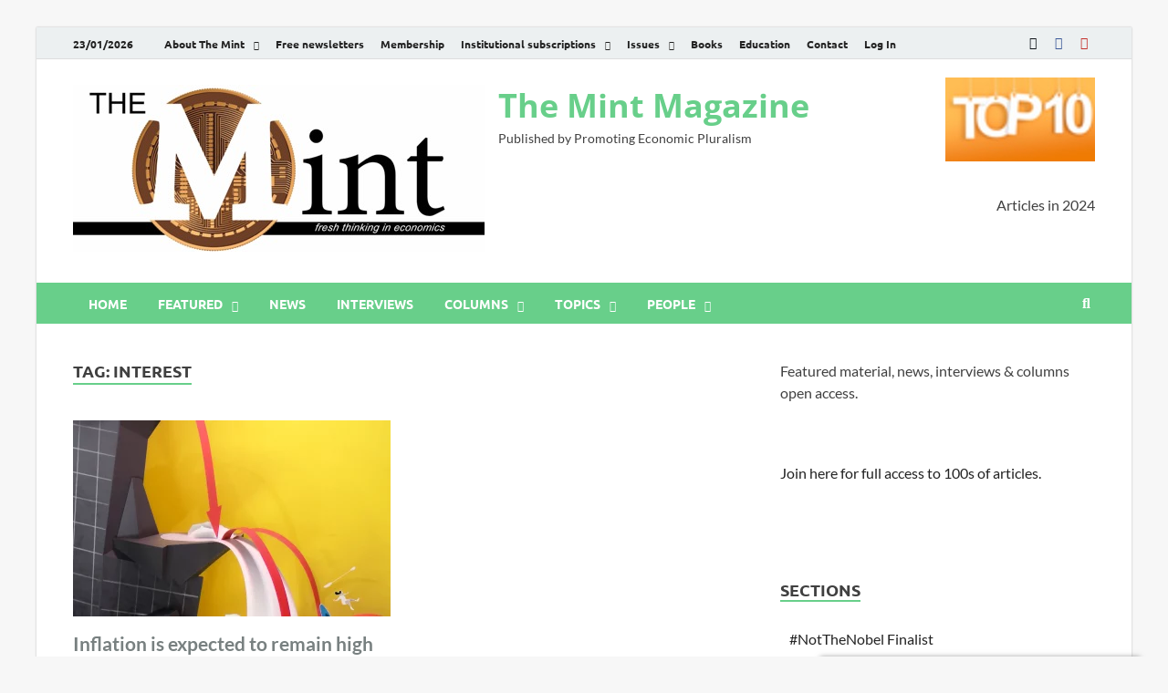

--- FILE ---
content_type: text/html; charset=UTF-8
request_url: https://www.themintmagazine.com/tag/interest/
body_size: 16261
content:
<!DOCTYPE html>
<html lang="en-GB" class="no-js">
<head>
<meta charset="UTF-8">
<meta name="viewport" content="width=device-width, initial-scale=1">
<link rel="profile" href="http://gmpg.org/xfn/11">

<script>(function(html){html.className = html.className.replace(/\bno-js\b/,'js')})(document.documentElement);</script>
<title>interest &#8211; The Mint Magazine</title>
<meta name='robots' content='max-image-preview:large' />
<link rel='dns-prefetch' href='//js.hs-scripts.com' />
<link rel='dns-prefetch' href='//ajax.googleapis.com' />
<link rel='dns-prefetch' href='//www.googletagmanager.com' />
<link rel='dns-prefetch' href='//pagead2.googlesyndication.com' />
<link rel='dns-prefetch' href='//hb.wpmucdn.com' />
<link href='//hb.wpmucdn.com' rel='preconnect' />
<link href='https://fonts.gstatic.com' crossorigin rel='preconnect' />
<link rel="alternate" type="application/rss+xml" title="The Mint Magazine &raquo; Feed" href="https://www.themintmagazine.com/feed/" />
<link rel="alternate" type="application/rss+xml" title="The Mint Magazine &raquo; Comments Feed" href="https://www.themintmagazine.com/comments/feed/" />
<link rel="alternate" type="application/rss+xml" title="The Mint Magazine &raquo; interest Tag Feed" href="https://www.themintmagazine.com/tag/interest/feed/" />
<style id='wp-img-auto-sizes-contain-inline-css' type='text/css'>
img:is([sizes=auto i],[sizes^="auto," i]){contain-intrinsic-size:3000px 1500px}
/*# sourceURL=wp-img-auto-sizes-contain-inline-css */
</style>
<link rel='stylesheet' id='mp-theme-css' href='https://www.themintmagazine.com/wp-content/uploads/hummingbird-assets/d171539aac674bce2424d8c013850b0d.css' type='text/css' media='all' />
<link rel='stylesheet' id='wp-block-library-css' href='https://www.themintmagazine.com/wp-content/uploads/hummingbird-assets/baba97810918692c75907e9e875c9cdd.css' type='text/css' media='all' />
<style id='wp-block-library-theme-inline-css' type='text/css'>
.wp-block-audio :where(figcaption){color:#555;font-size:13px;text-align:center}.is-dark-theme .wp-block-audio :where(figcaption){color:#ffffffa6}.wp-block-audio{margin:0 0 1em}.wp-block-code{border:1px solid #ccc;border-radius:4px;font-family:Menlo,Consolas,monaco,monospace;padding:.8em 1em}.wp-block-embed :where(figcaption){color:#555;font-size:13px;text-align:center}.is-dark-theme .wp-block-embed :where(figcaption){color:#ffffffa6}.wp-block-embed{margin:0 0 1em}.blocks-gallery-caption{color:#555;font-size:13px;text-align:center}.is-dark-theme .blocks-gallery-caption{color:#ffffffa6}:root :where(.wp-block-image figcaption){color:#555;font-size:13px;text-align:center}.is-dark-theme :root :where(.wp-block-image figcaption){color:#ffffffa6}.wp-block-image{margin:0 0 1em}.wp-block-pullquote{border-bottom:4px solid;border-top:4px solid;color:currentColor;margin-bottom:1.75em}.wp-block-pullquote :where(cite),.wp-block-pullquote :where(footer),.wp-block-pullquote__citation{color:currentColor;font-size:.8125em;font-style:normal;text-transform:uppercase}.wp-block-quote{border-left:.25em solid;margin:0 0 1.75em;padding-left:1em}.wp-block-quote cite,.wp-block-quote footer{color:currentColor;font-size:.8125em;font-style:normal;position:relative}.wp-block-quote:where(.has-text-align-right){border-left:none;border-right:.25em solid;padding-left:0;padding-right:1em}.wp-block-quote:where(.has-text-align-center){border:none;padding-left:0}.wp-block-quote.is-large,.wp-block-quote.is-style-large,.wp-block-quote:where(.is-style-plain){border:none}.wp-block-search .wp-block-search__label{font-weight:700}.wp-block-search__button{border:1px solid #ccc;padding:.375em .625em}:where(.wp-block-group.has-background){padding:1.25em 2.375em}.wp-block-separator.has-css-opacity{opacity:.4}.wp-block-separator{border:none;border-bottom:2px solid;margin-left:auto;margin-right:auto}.wp-block-separator.has-alpha-channel-opacity{opacity:1}.wp-block-separator:not(.is-style-wide):not(.is-style-dots){width:100px}.wp-block-separator.has-background:not(.is-style-dots){border-bottom:none;height:1px}.wp-block-separator.has-background:not(.is-style-wide):not(.is-style-dots){height:2px}.wp-block-table{margin:0 0 1em}.wp-block-table td,.wp-block-table th{word-break:normal}.wp-block-table :where(figcaption){color:#555;font-size:13px;text-align:center}.is-dark-theme .wp-block-table :where(figcaption){color:#ffffffa6}.wp-block-video :where(figcaption){color:#555;font-size:13px;text-align:center}.is-dark-theme .wp-block-video :where(figcaption){color:#ffffffa6}.wp-block-video{margin:0 0 1em}:root :where(.wp-block-template-part.has-background){margin-bottom:0;margin-top:0;padding:1.25em 2.375em}
/*# sourceURL=/wp-includes/css/dist/block-library/theme.min.css */
</style>
<style id='classic-theme-styles-inline-css' type='text/css'>
/*! This file is auto-generated */
.wp-block-button__link{color:#fff;background-color:#32373c;border-radius:9999px;box-shadow:none;text-decoration:none;padding:calc(.667em + 2px) calc(1.333em + 2px);font-size:1.125em}.wp-block-file__button{background:#32373c;color:#fff;text-decoration:none}
/*# sourceURL=/wp-includes/css/classic-themes.min.css */
</style>
<style id='wppb-edit-profile-style-inline-css' type='text/css'>


/*# sourceURL=https://www.themintmagazine.com/wp-content/plugins/profile-builder/assets/misc/gutenberg/blocks/build/edit-profile/style-index.css */
</style>
<style id='wppb-login-style-inline-css' type='text/css'>


/*# sourceURL=https://www.themintmagazine.com/wp-content/plugins/profile-builder/assets/misc/gutenberg/blocks/build/login/style-index.css */
</style>
<style id='wppb-recover-password-style-inline-css' type='text/css'>


/*# sourceURL=https://www.themintmagazine.com/wp-content/plugins/profile-builder/assets/misc/gutenberg/blocks/build/recover-password/style-index.css */
</style>
<style id='wppb-register-style-inline-css' type='text/css'>


/*# sourceURL=https://www.themintmagazine.com/wp-content/plugins/profile-builder/assets/misc/gutenberg/blocks/build/register/style-index.css */
</style>
<link rel='stylesheet' id='mpp_gutenberg-css' href='https://www.themintmagazine.com/wp-content/plugins/profile-builder/add-ons-free/user-profile-picture/dist/blocks.style.build.css' type='text/css' media='all' />
<style id='global-styles-inline-css' type='text/css'>
:root{--wp--preset--aspect-ratio--square: 1;--wp--preset--aspect-ratio--4-3: 4/3;--wp--preset--aspect-ratio--3-4: 3/4;--wp--preset--aspect-ratio--3-2: 3/2;--wp--preset--aspect-ratio--2-3: 2/3;--wp--preset--aspect-ratio--16-9: 16/9;--wp--preset--aspect-ratio--9-16: 9/16;--wp--preset--color--black: #000000;--wp--preset--color--cyan-bluish-gray: #abb8c3;--wp--preset--color--white: #ffffff;--wp--preset--color--pale-pink: #f78da7;--wp--preset--color--vivid-red: #cf2e2e;--wp--preset--color--luminous-vivid-orange: #ff6900;--wp--preset--color--luminous-vivid-amber: #fcb900;--wp--preset--color--light-green-cyan: #7bdcb5;--wp--preset--color--vivid-green-cyan: #00d084;--wp--preset--color--pale-cyan-blue: #8ed1fc;--wp--preset--color--vivid-cyan-blue: #0693e3;--wp--preset--color--vivid-purple: #9b51e0;--wp--preset--gradient--vivid-cyan-blue-to-vivid-purple: linear-gradient(135deg,rgb(6,147,227) 0%,rgb(155,81,224) 100%);--wp--preset--gradient--light-green-cyan-to-vivid-green-cyan: linear-gradient(135deg,rgb(122,220,180) 0%,rgb(0,208,130) 100%);--wp--preset--gradient--luminous-vivid-amber-to-luminous-vivid-orange: linear-gradient(135deg,rgb(252,185,0) 0%,rgb(255,105,0) 100%);--wp--preset--gradient--luminous-vivid-orange-to-vivid-red: linear-gradient(135deg,rgb(255,105,0) 0%,rgb(207,46,46) 100%);--wp--preset--gradient--very-light-gray-to-cyan-bluish-gray: linear-gradient(135deg,rgb(238,238,238) 0%,rgb(169,184,195) 100%);--wp--preset--gradient--cool-to-warm-spectrum: linear-gradient(135deg,rgb(74,234,220) 0%,rgb(151,120,209) 20%,rgb(207,42,186) 40%,rgb(238,44,130) 60%,rgb(251,105,98) 80%,rgb(254,248,76) 100%);--wp--preset--gradient--blush-light-purple: linear-gradient(135deg,rgb(255,206,236) 0%,rgb(152,150,240) 100%);--wp--preset--gradient--blush-bordeaux: linear-gradient(135deg,rgb(254,205,165) 0%,rgb(254,45,45) 50%,rgb(107,0,62) 100%);--wp--preset--gradient--luminous-dusk: linear-gradient(135deg,rgb(255,203,112) 0%,rgb(199,81,192) 50%,rgb(65,88,208) 100%);--wp--preset--gradient--pale-ocean: linear-gradient(135deg,rgb(255,245,203) 0%,rgb(182,227,212) 50%,rgb(51,167,181) 100%);--wp--preset--gradient--electric-grass: linear-gradient(135deg,rgb(202,248,128) 0%,rgb(113,206,126) 100%);--wp--preset--gradient--midnight: linear-gradient(135deg,rgb(2,3,129) 0%,rgb(40,116,252) 100%);--wp--preset--font-size--small: 13px;--wp--preset--font-size--medium: 20px;--wp--preset--font-size--large: 36px;--wp--preset--font-size--x-large: 42px;--wp--preset--spacing--20: 0.44rem;--wp--preset--spacing--30: 0.67rem;--wp--preset--spacing--40: 1rem;--wp--preset--spacing--50: 1.5rem;--wp--preset--spacing--60: 2.25rem;--wp--preset--spacing--70: 3.38rem;--wp--preset--spacing--80: 5.06rem;--wp--preset--shadow--natural: 6px 6px 9px rgba(0, 0, 0, 0.2);--wp--preset--shadow--deep: 12px 12px 50px rgba(0, 0, 0, 0.4);--wp--preset--shadow--sharp: 6px 6px 0px rgba(0, 0, 0, 0.2);--wp--preset--shadow--outlined: 6px 6px 0px -3px rgb(255, 255, 255), 6px 6px rgb(0, 0, 0);--wp--preset--shadow--crisp: 6px 6px 0px rgb(0, 0, 0);}:where(.is-layout-flex){gap: 0.5em;}:where(.is-layout-grid){gap: 0.5em;}body .is-layout-flex{display: flex;}.is-layout-flex{flex-wrap: wrap;align-items: center;}.is-layout-flex > :is(*, div){margin: 0;}body .is-layout-grid{display: grid;}.is-layout-grid > :is(*, div){margin: 0;}:where(.wp-block-columns.is-layout-flex){gap: 2em;}:where(.wp-block-columns.is-layout-grid){gap: 2em;}:where(.wp-block-post-template.is-layout-flex){gap: 1.25em;}:where(.wp-block-post-template.is-layout-grid){gap: 1.25em;}.has-black-color{color: var(--wp--preset--color--black) !important;}.has-cyan-bluish-gray-color{color: var(--wp--preset--color--cyan-bluish-gray) !important;}.has-white-color{color: var(--wp--preset--color--white) !important;}.has-pale-pink-color{color: var(--wp--preset--color--pale-pink) !important;}.has-vivid-red-color{color: var(--wp--preset--color--vivid-red) !important;}.has-luminous-vivid-orange-color{color: var(--wp--preset--color--luminous-vivid-orange) !important;}.has-luminous-vivid-amber-color{color: var(--wp--preset--color--luminous-vivid-amber) !important;}.has-light-green-cyan-color{color: var(--wp--preset--color--light-green-cyan) !important;}.has-vivid-green-cyan-color{color: var(--wp--preset--color--vivid-green-cyan) !important;}.has-pale-cyan-blue-color{color: var(--wp--preset--color--pale-cyan-blue) !important;}.has-vivid-cyan-blue-color{color: var(--wp--preset--color--vivid-cyan-blue) !important;}.has-vivid-purple-color{color: var(--wp--preset--color--vivid-purple) !important;}.has-black-background-color{background-color: var(--wp--preset--color--black) !important;}.has-cyan-bluish-gray-background-color{background-color: var(--wp--preset--color--cyan-bluish-gray) !important;}.has-white-background-color{background-color: var(--wp--preset--color--white) !important;}.has-pale-pink-background-color{background-color: var(--wp--preset--color--pale-pink) !important;}.has-vivid-red-background-color{background-color: var(--wp--preset--color--vivid-red) !important;}.has-luminous-vivid-orange-background-color{background-color: var(--wp--preset--color--luminous-vivid-orange) !important;}.has-luminous-vivid-amber-background-color{background-color: var(--wp--preset--color--luminous-vivid-amber) !important;}.has-light-green-cyan-background-color{background-color: var(--wp--preset--color--light-green-cyan) !important;}.has-vivid-green-cyan-background-color{background-color: var(--wp--preset--color--vivid-green-cyan) !important;}.has-pale-cyan-blue-background-color{background-color: var(--wp--preset--color--pale-cyan-blue) !important;}.has-vivid-cyan-blue-background-color{background-color: var(--wp--preset--color--vivid-cyan-blue) !important;}.has-vivid-purple-background-color{background-color: var(--wp--preset--color--vivid-purple) !important;}.has-black-border-color{border-color: var(--wp--preset--color--black) !important;}.has-cyan-bluish-gray-border-color{border-color: var(--wp--preset--color--cyan-bluish-gray) !important;}.has-white-border-color{border-color: var(--wp--preset--color--white) !important;}.has-pale-pink-border-color{border-color: var(--wp--preset--color--pale-pink) !important;}.has-vivid-red-border-color{border-color: var(--wp--preset--color--vivid-red) !important;}.has-luminous-vivid-orange-border-color{border-color: var(--wp--preset--color--luminous-vivid-orange) !important;}.has-luminous-vivid-amber-border-color{border-color: var(--wp--preset--color--luminous-vivid-amber) !important;}.has-light-green-cyan-border-color{border-color: var(--wp--preset--color--light-green-cyan) !important;}.has-vivid-green-cyan-border-color{border-color: var(--wp--preset--color--vivid-green-cyan) !important;}.has-pale-cyan-blue-border-color{border-color: var(--wp--preset--color--pale-cyan-blue) !important;}.has-vivid-cyan-blue-border-color{border-color: var(--wp--preset--color--vivid-cyan-blue) !important;}.has-vivid-purple-border-color{border-color: var(--wp--preset--color--vivid-purple) !important;}.has-vivid-cyan-blue-to-vivid-purple-gradient-background{background: var(--wp--preset--gradient--vivid-cyan-blue-to-vivid-purple) !important;}.has-light-green-cyan-to-vivid-green-cyan-gradient-background{background: var(--wp--preset--gradient--light-green-cyan-to-vivid-green-cyan) !important;}.has-luminous-vivid-amber-to-luminous-vivid-orange-gradient-background{background: var(--wp--preset--gradient--luminous-vivid-amber-to-luminous-vivid-orange) !important;}.has-luminous-vivid-orange-to-vivid-red-gradient-background{background: var(--wp--preset--gradient--luminous-vivid-orange-to-vivid-red) !important;}.has-very-light-gray-to-cyan-bluish-gray-gradient-background{background: var(--wp--preset--gradient--very-light-gray-to-cyan-bluish-gray) !important;}.has-cool-to-warm-spectrum-gradient-background{background: var(--wp--preset--gradient--cool-to-warm-spectrum) !important;}.has-blush-light-purple-gradient-background{background: var(--wp--preset--gradient--blush-light-purple) !important;}.has-blush-bordeaux-gradient-background{background: var(--wp--preset--gradient--blush-bordeaux) !important;}.has-luminous-dusk-gradient-background{background: var(--wp--preset--gradient--luminous-dusk) !important;}.has-pale-ocean-gradient-background{background: var(--wp--preset--gradient--pale-ocean) !important;}.has-electric-grass-gradient-background{background: var(--wp--preset--gradient--electric-grass) !important;}.has-midnight-gradient-background{background: var(--wp--preset--gradient--midnight) !important;}.has-small-font-size{font-size: var(--wp--preset--font-size--small) !important;}.has-medium-font-size{font-size: var(--wp--preset--font-size--medium) !important;}.has-large-font-size{font-size: var(--wp--preset--font-size--large) !important;}.has-x-large-font-size{font-size: var(--wp--preset--font-size--x-large) !important;}
:where(.wp-block-post-template.is-layout-flex){gap: 1.25em;}:where(.wp-block-post-template.is-layout-grid){gap: 1.25em;}
:where(.wp-block-term-template.is-layout-flex){gap: 1.25em;}:where(.wp-block-term-template.is-layout-grid){gap: 1.25em;}
:where(.wp-block-columns.is-layout-flex){gap: 2em;}:where(.wp-block-columns.is-layout-grid){gap: 2em;}
:root :where(.wp-block-pullquote){font-size: 1.5em;line-height: 1.6;}
/*# sourceURL=global-styles-inline-css */
</style>
<link rel='stylesheet' id='ditty-displays-css' href='https://www.themintmagazine.com/wp-content/uploads/hummingbird-assets/ea5a0b1a4d744e6d20222190756d0d8c.css' type='text/css' media='all' />
<link rel='stylesheet' id='ditty-fontawesome-css' href='https://www.themintmagazine.com/wp-content/uploads/hummingbird-assets/3dce705c1e554a7a41287e12b304ff1f.css' type='text/css' media='' />
<link rel='stylesheet' id='wphb-1-css' href='https://www.themintmagazine.com/wp-content/uploads/hummingbird-assets/8c59fb2dbc9235dee2818e61a0a1fc89.css' type='text/css' media='all' />
<style id='wphb-1-inline-css' type='text/css'>
.searchwp-live-search-result .searchwp-live-search-result--title a {
  font-size: 16px;
}
.searchwp-live-search-result .searchwp-live-search-result--price {
  font-size: 14px;
}
.searchwp-live-search-result .searchwp-live-search-result--add-to-cart .button {
  font-size: 14px;
}

/*# sourceURL=wphb-1-inline-css */
</style>
<script type="text/javascript" src="https://ajax.googleapis.com/ajax/libs/jquery/3.4.1/jquery.min.js" id="jquery-js"></script>

<!-- Google tag (gtag.js) snippet added by Site Kit -->
<!-- Google Analytics snippet added by Site Kit -->
<script type="text/javascript" src="https://www.googletagmanager.com/gtag/js?id=G-58KB6J3333" id="google_gtagjs-js" async></script>
<script type="text/javascript" id="google_gtagjs-js-after">
/* <![CDATA[ */
window.dataLayer = window.dataLayer || [];function gtag(){dataLayer.push(arguments);}
gtag("set","linker",{"domains":["www.themintmagazine.com"]});
gtag("js", new Date());
gtag("set", "developer_id.dZTNiMT", true);
gtag("config", "G-58KB6J3333");
//# sourceURL=google_gtagjs-js-after
/* ]]> */
</script>
<link rel="https://api.w.org/" href="https://www.themintmagazine.com/wp-json/" /><link rel="alternate" title="JSON" type="application/json" href="https://www.themintmagazine.com/wp-json/wp/v2/tags/2190" /><link rel="EditURI" type="application/rsd+xml" title="RSD" href="https://www.themintmagazine.com/xmlrpc.php?rsd" />
<meta name="generator" content="WordPress 6.9" />
<meta name="generator" content="Site Kit by Google 1.170.0" />			<!-- DO NOT COPY THIS SNIPPET! Start of Page Analytics Tracking for HubSpot WordPress plugin v11.3.37-->
			<script class="hsq-set-content-id" data-content-id="listing-page">
				var _hsq = _hsq || [];
				_hsq.push(["setContentType", "listing-page"]);
			</script>
			<!-- DO NOT COPY THIS SNIPPET! End of Page Analytics Tracking for HubSpot WordPress plugin -->
					<style type="text/css">
			

            .post-navigation .post-title:hover {
                color: #68cf8a;
            }

            .responsive-mainnav li a:hover,
            .responsive-topnav li a:hover {
                background: #68cf8a;
            }

            .nav-links .current {
                background: #68cf8a;
            }

            .page-links .post-page-numbers:hover,
            .page-links .post-page-numbers.current {
                background: #68cf8a;
                border: 1px solid #68cf8a;
            }

            .is-style-hitmag-widget-title,
            .elementor-widget-container h5,
            .widgettitle,
            .widget-title {
                border-bottom: 2px solid #68cf8a;
            }

            .footer-widget-title {
                border-bottom: 2px solid #68cf8a;
            }

            .widget-area a:hover {
                color: #68cf8a;
            }

            .site-info a:hover {
                color: #68cf8a;
            }

            .hmb-entry-title a:hover {
                color: #68cf8a;
            }

            .hmb-entry-meta a:hover,
            .hms-meta a:hover {
                color: #68cf8a;
            }

            .hms-title a:hover {
                color: #68cf8a;
            }

            .hmw-grid-post .post-title a:hover {
                color: #68cf8a;
            }

            .hm-tabs-wdt .ui-state-active {
                border-bottom: 2px solid #68cf8a;
            }

            #hitmag-tags a,
            .widget_tag_cloud .tagcloud a {
                background: #68cf8a;
            }

            .site-title a {
                color: #68cf8a;
            }

            .hitmag-post .entry-title a:hover {
                color: #68cf8a;
            }

            .hitmag-post .entry-meta a:hover {
                color: #68cf8a;
            }

            .cat-links a {
                color: #68cf8a;
            }

            .hitmag-single .entry-meta a:hover {
                color: #68cf8a;
            }

            .hitmag-single .author a:hover {
                color: #68cf8a;
            }

            .hm-author-content .author-posts-link {
                color: #68cf8a;
            }

            .hm-tags-links a:hover {
                background: #68cf8a;
            }

            .hm-tagged {
                background: #68cf8a;
            }

            .hm-edit-link a.post-edit-link {
                background: #68cf8a;
            }

            .arc-page-title {
                border-bottom: 2px solid #68cf8a;
            }

            .srch-page-title {
                border-bottom: 2px solid #68cf8a;
            }

            .hm-post-style-2.th-hero-container .cat-links,
            .hmig-post .cat-links,
            .hm-slider-details .cat-links {
                background: #68cf8a;
            }

            .hm-rel-post .post-title a:hover {
                color: #68cf8a;
            }

            .comment-author a {
                color: #68cf8a;
            }

            .comment-metadata a:hover,
            .comment-metadata a:focus,
            .pingback .comment-edit-link:hover,
            .pingback .comment-edit-link:focus {
                color: #68cf8a;
            }

            .comment-reply-link:hover,
            .comment-reply-link:focus {
                background: #68cf8a;
            }

            .required {
                color: #68cf8a;
            }

            blockquote {
                border-left: 3px solid #68cf8a;
            }

            .hmajax-btn:hover {
                background: #68cf8a;
                border: 1px solid #68cf8a;
            }

            .hmw-spinner > div {
                 background: #68cf8a;
            }

            .comment-reply-title small a:before {
                color: #68cf8a;
            }
            
            .woocommerce ul.products li.product h3:hover,
            .woocommerce-widget-area ul li a:hover,
            .woocommerce-loop-product__title:hover {
                color: #68cf8a;
            }

            .woocommerce-product-search input[type="submit"],
            .woocommerce #respond input#submit, 
            .woocommerce a.button, 
            .woocommerce button.button, 
            .woocommerce input.button,
            .woocommerce nav.woocommerce-pagination ul li a:focus,
            .woocommerce nav.woocommerce-pagination ul li a:hover,
            .woocommerce nav.woocommerce-pagination ul li span.current,
            .woocommerce span.onsale,
            .woocommerce-widget-area .widget-title,
            .woocommerce #respond input#submit.alt,
            .woocommerce a.button.alt,
            .woocommerce button.button.alt,
            .woocommerce input.button.alt {
                background: #68cf8a;
            }
            
            .wp-block-quote,
            .wp-block-quote:not(.is-large):not(.is-style-large) {
                border-left: 3px solid #68cf8a;
            }		</style>
	
<!-- Google AdSense meta tags added by Site Kit -->
<meta name="google-adsense-platform-account" content="ca-host-pub-2644536267352236">
<meta name="google-adsense-platform-domain" content="sitekit.withgoogle.com">
<!-- End Google AdSense meta tags added by Site Kit -->
<meta name="generator" content="Elementor 3.34.2; features: e_font_icon_svg, additional_custom_breakpoints; settings: css_print_method-external, google_font-enabled, font_display-auto">
			<style>
				.e-con.e-parent:nth-of-type(n+4):not(.e-lazyloaded):not(.e-no-lazyload),
				.e-con.e-parent:nth-of-type(n+4):not(.e-lazyloaded):not(.e-no-lazyload) * {
					background-image: none !important;
				}
				@media screen and (max-height: 1024px) {
					.e-con.e-parent:nth-of-type(n+3):not(.e-lazyloaded):not(.e-no-lazyload),
					.e-con.e-parent:nth-of-type(n+3):not(.e-lazyloaded):not(.e-no-lazyload) * {
						background-image: none !important;
					}
				}
				@media screen and (max-height: 640px) {
					.e-con.e-parent:nth-of-type(n+2):not(.e-lazyloaded):not(.e-no-lazyload),
					.e-con.e-parent:nth-of-type(n+2):not(.e-lazyloaded):not(.e-no-lazyload) * {
						background-image: none !important;
					}
				}
			</style>
			<style type="text/css" id="custom-background-css">
body.custom-background { background-color: #f7f7f7; }
</style>
	
<!-- Google AdSense snippet added by Site Kit -->
<script type="text/javascript" async="async" src="https://pagead2.googlesyndication.com/pagead/js/adsbygoogle.js?client=ca-pub-5712089229668590&amp;host=ca-host-pub-2644536267352236" crossorigin="anonymous"></script>

<!-- End Google AdSense snippet added by Site Kit -->
<link rel="icon" href="https://www.themintmagazine.com/wp-content/uploads/2018/10/cropped-The-Mint-Coin-32x32.jpg" sizes="32x32" />
<link rel="icon" href="https://www.themintmagazine.com/wp-content/uploads/2018/10/cropped-The-Mint-Coin-192x192.jpg" sizes="192x192" />
<link rel="apple-touch-icon" href="https://www.themintmagazine.com/wp-content/uploads/2018/10/cropped-The-Mint-Coin-180x180.jpg" />
<meta name="msapplication-TileImage" content="https://www.themintmagazine.com/wp-content/uploads/2018/10/cropped-The-Mint-Coin-270x270.jpg" />
		<style type="text/css" id="wp-custom-css">
			.elementor-198 .elementor-element.elementor-element-d62a1cb > .elementor-widget-container {
	border: 0;
}

.hm-nav-container {
	z-index: 99;
}

.ctct-form-wrapper span.ctct-label-right {
	width: auto;
}		</style>
		<style id="kirki-inline-styles">.site-title{font-family:Open Sans;font-size:36px;font-weight:700;line-height:1.3;}body{font-family:Lato;font-size:16px;font-weight:400;line-height:1.5;color:#404040;}#hm-tabs .hm-tab-anchor,.arc-page-title,.cat-links,.elementor-widget-container h5,.footer-widget-title,.hm-top-bar,.is-style-hitmag-widget-title,.main-navigation,.post-navigation .meta-nav,.srch-page-title,.widget-title,.widgettitle,.woocommerce div.product .woocommerce-tabs .panel h2, .related > h2, .woocommerce-checkout h3, .cart_totals h2{font-family:Ubuntu;font-weight:700;}#hm-search-form .search-form .search-submit,.th-readmore,.wp-block-search .wp-block-search__button,a.hm-viewall,button, input[type="button"], input[type="reset"], input[type="submit"]{font-family:Ubuntu;font-weight:700;}.main-navigation ul{font-size:14px;}h1,h2,h3,h4,h5,h6{font-family:Lato;font-weight:700;}h1{font-size:36px;}h2{font-size:32px;}h3{font-size:28px;}h4{font-size:24px;}h5{font-size:20px;}h6{font-size:16px;}.hitmag-wrapper{background-color:#ffffff;}.site-title a:hover{color:#222222;}.site-header{background-color:#ffffff;}.hitmag-page .entry-title,.hitmag-post .entry-title a,.hitmag-single .entry-title,.hmb-entry-title a,.hms-title a,.hmw-grid-post .post-title a,.widget_post_views_counter_list_widget a.post-title,.woocommerce-loop-product__title{color:#788080;}.hitmag-post .entry-meta,.hitmag-post .entry-meta a,.hitmag-single .entry-meta,.hitmag-single .entry-meta a,.hmb-entry-meta, .hms-meta, .hmb-entry-meta a, .hms-meta a{color:#788080;}a{color:#68cf8a;}a:hover{color:#788080;}#hm-search-form .search-form .search-submit,.search-form .search-submit,.th-readmore,.wp-block-search .wp-block-search__button,a.hm-viewall,button,input[type="button"],input[type="reset"],input[type="submit"]{background-color:#236061;}#hm-search-form .search-form .search-submit,.footer-widget-area a.hm-viewall,.footer-widget-area a.hm-viewall:visited,.search-form .search-submit,.th-readmore,.th-readmore:active,.th-readmore:focus,.th-readmore:visited,.wp-block-search .wp-block-search__button,a.hm-viewall,a.hm-viewall:visited,button,input[type="button"],input[type="reset"],input[type="submit"]{color:#ffffff;}#hm-search-form .search-form .search-submit:hover,.footer-widget-area a.hm-viewall:hover,.search-form .search-submit:hover,.th-readmore:hover,.wp-block-search .wp-block-search__button:hover,a.hm-viewall:hover,button:hover,input[type="button"]:hover,input[type="reset"]:hover,input[type="submit"]:hover{background-color:#68cf8a;color:#ffffff;}.hm-nav-container,.main-navigation,.main-navigation ul ul.toggled-on{background-color:#68cf8a;}.dropdown-toggle,.hm-search-button-icon,.main-navigation a,.main-navigation ul ul.toggled-on a,.menu-toggle{color:#ffffff;}.main-navigation .current-menu-ancestor > a,.main-navigation .current-menu-item > a,.main-navigation .current_page_ancestor > a,.main-navigation .current_page_item > a,.main-navigation a:hover,.main-navigation ul ul.toggled-on a:hover,.menu-toggle,.menu-toggle:focus,.menu-toggle:hover{background-color:#788080;}.dropdown-toggle:hover,.main-navigation .current-menu-ancestor > a,.main-navigation .current-menu-item > a,.main-navigation .current_page_ancestor > a,.main-navigation .current_page_item > a,.main-navigation a:hover,.main-navigation ul ul.toggled-on a:hover,.menu-toggle,.menu-toggle:hover{color:#ffffff;}.main-navigation ul ul{background-color:#788080;}.main-navigation ul ul a{color:#ffffff;}.main-navigation ul ul .current-menu-ancestor > a,.main-navigation ul ul .current-menu-item > a,.main-navigation ul ul .current_page_ancestor > a,.main-navigation ul ul .current_page_item > a,.main-navigation ul ul a:hover{background-color:#788080;color:#ffffff;}.hm-top-bar,.hm-topnavbutton{background-color:#ECF0F1;}#top-nav-button,.hm-top-bar,.top-navigation a{color:#222222;}#top-nav-button:hover,.top-navigation .current-menu-ancestor > a,.top-navigation .current-menu-item > a,.top-navigation .current_page_ancestor > a,.top-navigation .current_page_item > a,.top-navigation a:hover{color:#68cf8a;}.responsive-topnav,.top-navigation ul ul{background-color:#ECF0F1;}.responsive-topnav li a,.top-navigation ul ul a{color:#222222;}.responsive-topnav ul#top-menu li a:hover,.top-navigation ul ul .current-menu-ancestor > a,.top-navigation ul ul .current-menu-item > a,.top-navigation ul ul .current_page_ancestor > a,.top-navigation ul ul .current_page_item > a,.top-navigation ul ul a:hover{background-color:#68cf8a;}.responsive-topnav li a:hover,.top-navigation ul ul .current-menu-ancestor > a,.top-navigation ul ul .current-menu-item > a,.top-navigation ul ul .current_page_ancestor > a,.top-navigation ul ul .current_page_item > a,.top-navigation ul ul a:hover{color:#ffffff;}.site-footer{background-color:#788080;}.footer-widget-title{color:#eeeeee;}.footer-widget-area,.footer-widget-area .hmb-entry-meta,.footer-widget-area .hmb-entry-meta a,.footer-widget-area .hmb-entry-summary,.footer-widget-area .hms-meta,.footer-widget-area .hms-meta a{color:#ffffff;}.footer-widget-area .hmb-entry-title a,.footer-widget-area .hms-title a,.footer-widget-area .hmw-grid-post .post-title a,.footer-widget-area .widget a,.footer-widget-area a{color:#dddddd;}.footer-navigation ul li a:hover,.footer-widget-area .hmb-entry-meta a:hover,.footer-widget-area .hmb-entry-title a:hover,.footer-widget-area .hms-meta a:hover,.footer-widget-area .hms-title a:hover,.footer-widget-area .hmw-grid-post .post-title a:hover,.footer-widget-area .widget a:hover,.footer-widget-area a:hover,.site-info a:hover{color:#68cf8a;}.site-info{background-color:#111111;}.site-info,.site-info a{color:#ffffff;}/* cyrillic-ext */
@font-face {
  font-family: 'Open Sans';
  font-style: normal;
  font-weight: 700;
  font-stretch: 100%;
  font-display: swap;
  src: url(https://www.themintmagazine.com/wp-content/fonts/open-sans/memSYaGs126MiZpBA-UvWbX2vVnXBbObj2OVZyOOSr4dVJWUgsg-1x4taVIGxA.woff2) format('woff2');
  unicode-range: U+0460-052F, U+1C80-1C8A, U+20B4, U+2DE0-2DFF, U+A640-A69F, U+FE2E-FE2F;
}
/* cyrillic */
@font-face {
  font-family: 'Open Sans';
  font-style: normal;
  font-weight: 700;
  font-stretch: 100%;
  font-display: swap;
  src: url(https://www.themintmagazine.com/wp-content/fonts/open-sans/memSYaGs126MiZpBA-UvWbX2vVnXBbObj2OVZyOOSr4dVJWUgsg-1x4kaVIGxA.woff2) format('woff2');
  unicode-range: U+0301, U+0400-045F, U+0490-0491, U+04B0-04B1, U+2116;
}
/* greek-ext */
@font-face {
  font-family: 'Open Sans';
  font-style: normal;
  font-weight: 700;
  font-stretch: 100%;
  font-display: swap;
  src: url(https://www.themintmagazine.com/wp-content/fonts/open-sans/memSYaGs126MiZpBA-UvWbX2vVnXBbObj2OVZyOOSr4dVJWUgsg-1x4saVIGxA.woff2) format('woff2');
  unicode-range: U+1F00-1FFF;
}
/* greek */
@font-face {
  font-family: 'Open Sans';
  font-style: normal;
  font-weight: 700;
  font-stretch: 100%;
  font-display: swap;
  src: url(https://www.themintmagazine.com/wp-content/fonts/open-sans/memSYaGs126MiZpBA-UvWbX2vVnXBbObj2OVZyOOSr4dVJWUgsg-1x4jaVIGxA.woff2) format('woff2');
  unicode-range: U+0370-0377, U+037A-037F, U+0384-038A, U+038C, U+038E-03A1, U+03A3-03FF;
}
/* hebrew */
@font-face {
  font-family: 'Open Sans';
  font-style: normal;
  font-weight: 700;
  font-stretch: 100%;
  font-display: swap;
  src: url(https://www.themintmagazine.com/wp-content/fonts/open-sans/memSYaGs126MiZpBA-UvWbX2vVnXBbObj2OVZyOOSr4dVJWUgsg-1x4iaVIGxA.woff2) format('woff2');
  unicode-range: U+0307-0308, U+0590-05FF, U+200C-2010, U+20AA, U+25CC, U+FB1D-FB4F;
}
/* math */
@font-face {
  font-family: 'Open Sans';
  font-style: normal;
  font-weight: 700;
  font-stretch: 100%;
  font-display: swap;
  src: url(https://www.themintmagazine.com/wp-content/fonts/open-sans/memSYaGs126MiZpBA-UvWbX2vVnXBbObj2OVZyOOSr4dVJWUgsg-1x5caVIGxA.woff2) format('woff2');
  unicode-range: U+0302-0303, U+0305, U+0307-0308, U+0310, U+0312, U+0315, U+031A, U+0326-0327, U+032C, U+032F-0330, U+0332-0333, U+0338, U+033A, U+0346, U+034D, U+0391-03A1, U+03A3-03A9, U+03B1-03C9, U+03D1, U+03D5-03D6, U+03F0-03F1, U+03F4-03F5, U+2016-2017, U+2034-2038, U+203C, U+2040, U+2043, U+2047, U+2050, U+2057, U+205F, U+2070-2071, U+2074-208E, U+2090-209C, U+20D0-20DC, U+20E1, U+20E5-20EF, U+2100-2112, U+2114-2115, U+2117-2121, U+2123-214F, U+2190, U+2192, U+2194-21AE, U+21B0-21E5, U+21F1-21F2, U+21F4-2211, U+2213-2214, U+2216-22FF, U+2308-230B, U+2310, U+2319, U+231C-2321, U+2336-237A, U+237C, U+2395, U+239B-23B7, U+23D0, U+23DC-23E1, U+2474-2475, U+25AF, U+25B3, U+25B7, U+25BD, U+25C1, U+25CA, U+25CC, U+25FB, U+266D-266F, U+27C0-27FF, U+2900-2AFF, U+2B0E-2B11, U+2B30-2B4C, U+2BFE, U+3030, U+FF5B, U+FF5D, U+1D400-1D7FF, U+1EE00-1EEFF;
}
/* symbols */
@font-face {
  font-family: 'Open Sans';
  font-style: normal;
  font-weight: 700;
  font-stretch: 100%;
  font-display: swap;
  src: url(https://www.themintmagazine.com/wp-content/fonts/open-sans/memSYaGs126MiZpBA-UvWbX2vVnXBbObj2OVZyOOSr4dVJWUgsg-1x5OaVIGxA.woff2) format('woff2');
  unicode-range: U+0001-000C, U+000E-001F, U+007F-009F, U+20DD-20E0, U+20E2-20E4, U+2150-218F, U+2190, U+2192, U+2194-2199, U+21AF, U+21E6-21F0, U+21F3, U+2218-2219, U+2299, U+22C4-22C6, U+2300-243F, U+2440-244A, U+2460-24FF, U+25A0-27BF, U+2800-28FF, U+2921-2922, U+2981, U+29BF, U+29EB, U+2B00-2BFF, U+4DC0-4DFF, U+FFF9-FFFB, U+10140-1018E, U+10190-1019C, U+101A0, U+101D0-101FD, U+102E0-102FB, U+10E60-10E7E, U+1D2C0-1D2D3, U+1D2E0-1D37F, U+1F000-1F0FF, U+1F100-1F1AD, U+1F1E6-1F1FF, U+1F30D-1F30F, U+1F315, U+1F31C, U+1F31E, U+1F320-1F32C, U+1F336, U+1F378, U+1F37D, U+1F382, U+1F393-1F39F, U+1F3A7-1F3A8, U+1F3AC-1F3AF, U+1F3C2, U+1F3C4-1F3C6, U+1F3CA-1F3CE, U+1F3D4-1F3E0, U+1F3ED, U+1F3F1-1F3F3, U+1F3F5-1F3F7, U+1F408, U+1F415, U+1F41F, U+1F426, U+1F43F, U+1F441-1F442, U+1F444, U+1F446-1F449, U+1F44C-1F44E, U+1F453, U+1F46A, U+1F47D, U+1F4A3, U+1F4B0, U+1F4B3, U+1F4B9, U+1F4BB, U+1F4BF, U+1F4C8-1F4CB, U+1F4D6, U+1F4DA, U+1F4DF, U+1F4E3-1F4E6, U+1F4EA-1F4ED, U+1F4F7, U+1F4F9-1F4FB, U+1F4FD-1F4FE, U+1F503, U+1F507-1F50B, U+1F50D, U+1F512-1F513, U+1F53E-1F54A, U+1F54F-1F5FA, U+1F610, U+1F650-1F67F, U+1F687, U+1F68D, U+1F691, U+1F694, U+1F698, U+1F6AD, U+1F6B2, U+1F6B9-1F6BA, U+1F6BC, U+1F6C6-1F6CF, U+1F6D3-1F6D7, U+1F6E0-1F6EA, U+1F6F0-1F6F3, U+1F6F7-1F6FC, U+1F700-1F7FF, U+1F800-1F80B, U+1F810-1F847, U+1F850-1F859, U+1F860-1F887, U+1F890-1F8AD, U+1F8B0-1F8BB, U+1F8C0-1F8C1, U+1F900-1F90B, U+1F93B, U+1F946, U+1F984, U+1F996, U+1F9E9, U+1FA00-1FA6F, U+1FA70-1FA7C, U+1FA80-1FA89, U+1FA8F-1FAC6, U+1FACE-1FADC, U+1FADF-1FAE9, U+1FAF0-1FAF8, U+1FB00-1FBFF;
}
/* vietnamese */
@font-face {
  font-family: 'Open Sans';
  font-style: normal;
  font-weight: 700;
  font-stretch: 100%;
  font-display: swap;
  src: url(https://www.themintmagazine.com/wp-content/fonts/open-sans/memSYaGs126MiZpBA-UvWbX2vVnXBbObj2OVZyOOSr4dVJWUgsg-1x4vaVIGxA.woff2) format('woff2');
  unicode-range: U+0102-0103, U+0110-0111, U+0128-0129, U+0168-0169, U+01A0-01A1, U+01AF-01B0, U+0300-0301, U+0303-0304, U+0308-0309, U+0323, U+0329, U+1EA0-1EF9, U+20AB;
}
/* latin-ext */
@font-face {
  font-family: 'Open Sans';
  font-style: normal;
  font-weight: 700;
  font-stretch: 100%;
  font-display: swap;
  src: url(https://www.themintmagazine.com/wp-content/fonts/open-sans/memSYaGs126MiZpBA-UvWbX2vVnXBbObj2OVZyOOSr4dVJWUgsg-1x4uaVIGxA.woff2) format('woff2');
  unicode-range: U+0100-02BA, U+02BD-02C5, U+02C7-02CC, U+02CE-02D7, U+02DD-02FF, U+0304, U+0308, U+0329, U+1D00-1DBF, U+1E00-1E9F, U+1EF2-1EFF, U+2020, U+20A0-20AB, U+20AD-20C0, U+2113, U+2C60-2C7F, U+A720-A7FF;
}
/* latin */
@font-face {
  font-family: 'Open Sans';
  font-style: normal;
  font-weight: 700;
  font-stretch: 100%;
  font-display: swap;
  src: url(https://www.themintmagazine.com/wp-content/fonts/open-sans/memSYaGs126MiZpBA-UvWbX2vVnXBbObj2OVZyOOSr4dVJWUgsg-1x4gaVI.woff2) format('woff2');
  unicode-range: U+0000-00FF, U+0131, U+0152-0153, U+02BB-02BC, U+02C6, U+02DA, U+02DC, U+0304, U+0308, U+0329, U+2000-206F, U+20AC, U+2122, U+2191, U+2193, U+2212, U+2215, U+FEFF, U+FFFD;
}/* latin-ext */
@font-face {
  font-family: 'Lato';
  font-style: normal;
  font-weight: 400;
  font-display: swap;
  src: url(https://www.themintmagazine.com/wp-content/fonts/lato/S6uyw4BMUTPHjxAwXjeu.woff2) format('woff2');
  unicode-range: U+0100-02BA, U+02BD-02C5, U+02C7-02CC, U+02CE-02D7, U+02DD-02FF, U+0304, U+0308, U+0329, U+1D00-1DBF, U+1E00-1E9F, U+1EF2-1EFF, U+2020, U+20A0-20AB, U+20AD-20C0, U+2113, U+2C60-2C7F, U+A720-A7FF;
}
/* latin */
@font-face {
  font-family: 'Lato';
  font-style: normal;
  font-weight: 400;
  font-display: swap;
  src: url(https://www.themintmagazine.com/wp-content/fonts/lato/S6uyw4BMUTPHjx4wXg.woff2) format('woff2');
  unicode-range: U+0000-00FF, U+0131, U+0152-0153, U+02BB-02BC, U+02C6, U+02DA, U+02DC, U+0304, U+0308, U+0329, U+2000-206F, U+20AC, U+2122, U+2191, U+2193, U+2212, U+2215, U+FEFF, U+FFFD;
}
/* latin-ext */
@font-face {
  font-family: 'Lato';
  font-style: normal;
  font-weight: 700;
  font-display: swap;
  src: url(https://www.themintmagazine.com/wp-content/fonts/lato/S6u9w4BMUTPHh6UVSwaPGR_p.woff2) format('woff2');
  unicode-range: U+0100-02BA, U+02BD-02C5, U+02C7-02CC, U+02CE-02D7, U+02DD-02FF, U+0304, U+0308, U+0329, U+1D00-1DBF, U+1E00-1E9F, U+1EF2-1EFF, U+2020, U+20A0-20AB, U+20AD-20C0, U+2113, U+2C60-2C7F, U+A720-A7FF;
}
/* latin */
@font-face {
  font-family: 'Lato';
  font-style: normal;
  font-weight: 700;
  font-display: swap;
  src: url(https://www.themintmagazine.com/wp-content/fonts/lato/S6u9w4BMUTPHh6UVSwiPGQ.woff2) format('woff2');
  unicode-range: U+0000-00FF, U+0131, U+0152-0153, U+02BB-02BC, U+02C6, U+02DA, U+02DC, U+0304, U+0308, U+0329, U+2000-206F, U+20AC, U+2122, U+2191, U+2193, U+2212, U+2215, U+FEFF, U+FFFD;
}/* cyrillic-ext */
@font-face {
  font-family: 'Ubuntu';
  font-style: normal;
  font-weight: 700;
  font-display: swap;
  src: url(https://www.themintmagazine.com/wp-content/fonts/ubuntu/4iCv6KVjbNBYlgoCxCvjvWyNL4U.woff2) format('woff2');
  unicode-range: U+0460-052F, U+1C80-1C8A, U+20B4, U+2DE0-2DFF, U+A640-A69F, U+FE2E-FE2F;
}
/* cyrillic */
@font-face {
  font-family: 'Ubuntu';
  font-style: normal;
  font-weight: 700;
  font-display: swap;
  src: url(https://www.themintmagazine.com/wp-content/fonts/ubuntu/4iCv6KVjbNBYlgoCxCvjtGyNL4U.woff2) format('woff2');
  unicode-range: U+0301, U+0400-045F, U+0490-0491, U+04B0-04B1, U+2116;
}
/* greek-ext */
@font-face {
  font-family: 'Ubuntu';
  font-style: normal;
  font-weight: 700;
  font-display: swap;
  src: url(https://www.themintmagazine.com/wp-content/fonts/ubuntu/4iCv6KVjbNBYlgoCxCvjvGyNL4U.woff2) format('woff2');
  unicode-range: U+1F00-1FFF;
}
/* greek */
@font-face {
  font-family: 'Ubuntu';
  font-style: normal;
  font-weight: 700;
  font-display: swap;
  src: url(https://www.themintmagazine.com/wp-content/fonts/ubuntu/4iCv6KVjbNBYlgoCxCvjs2yNL4U.woff2) format('woff2');
  unicode-range: U+0370-0377, U+037A-037F, U+0384-038A, U+038C, U+038E-03A1, U+03A3-03FF;
}
/* latin-ext */
@font-face {
  font-family: 'Ubuntu';
  font-style: normal;
  font-weight: 700;
  font-display: swap;
  src: url(https://www.themintmagazine.com/wp-content/fonts/ubuntu/4iCv6KVjbNBYlgoCxCvjvmyNL4U.woff2) format('woff2');
  unicode-range: U+0100-02BA, U+02BD-02C5, U+02C7-02CC, U+02CE-02D7, U+02DD-02FF, U+0304, U+0308, U+0329, U+1D00-1DBF, U+1E00-1E9F, U+1EF2-1EFF, U+2020, U+20A0-20AB, U+20AD-20C0, U+2113, U+2C60-2C7F, U+A720-A7FF;
}
/* latin */
@font-face {
  font-family: 'Ubuntu';
  font-style: normal;
  font-weight: 700;
  font-display: swap;
  src: url(https://www.themintmagazine.com/wp-content/fonts/ubuntu/4iCv6KVjbNBYlgoCxCvjsGyN.woff2) format('woff2');
  unicode-range: U+0000-00FF, U+0131, U+0152-0153, U+02BB-02BC, U+02C6, U+02DA, U+02DC, U+0304, U+0308, U+0329, U+2000-206F, U+20AC, U+2122, U+2191, U+2193, U+2212, U+2215, U+FEFF, U+FFFD;
}</style></head>

<body class="archive tag tag-interest tag-2190 custom-background wp-custom-logo wp-embed-responsive wp-theme-hitmag-pro wp-child-theme-hitmag-pro-child tag -id-2190 group-blog hfeed th-right-sidebar elementor-default elementor-kit-24269">



<div id="page" class="site hitmag-wrapper">
	<a class="skip-link screen-reader-text" href="#content">Skip to content</a>

	
	<header id="masthead" class="site-header" role="banner">

		
							<div class="hm-topnavbutton">
					<div class="hm-nwrap">
												<a href="#" class="navbutton" id="top-nav-button">
							<span class="top-nav-btn-lbl">Top Menu</span>						</a>
					</div>	
				</div>
				<div class="responsive-topnav"></div>					
			
			<div class="hm-top-bar">
				<div class="hm-container">
					
											<div class="hm-date">23/01/2026</div>
					
											<div id="top-navigation" class="top-navigation">
							<div class="menu-top-menu-container"><ul id="top-menu" class="menu"><li id="menu-item-12869" class="menu-item menu-item-type-post_type menu-item-object-page menu-item-has-children menu-item-12869"><a href="https://www.themintmagazine.com/about-the-mint/">About The Mint</a>
<ul class="sub-menu">
	<li id="menu-item-4119" class="menu-item menu-item-type-post_type menu-item-object-page menu-item-4119"><a href="https://www.themintmagazine.com/about-the-mint/our-mission/">Our Mission</a></li>
	<li id="menu-item-4118" class="menu-item menu-item-type-post_type menu-item-object-page menu-item-4118"><a href="https://www.themintmagazine.com/about-the-mint/our-team/">Our Team</a></li>
	<li id="menu-item-12926" class="menu-item menu-item-type-post_type menu-item-object-page menu-item-12926"><a href="https://www.themintmagazine.com/about-the-mint/editorial-panel/">Our Editorial Panel</a></li>
	<li id="menu-item-25780" class="menu-item menu-item-type-post_type menu-item-object-page menu-item-privacy-policy menu-item-25780"><a rel="privacy-policy" href="https://www.themintmagazine.com/privacy-policy-2/">Our Privacy Policy</a></li>
</ul>
</li>
<li id="menu-item-32752" class="menu-item menu-item-type-post_type menu-item-object-page menu-item-32752"><a href="https://www.themintmagazine.com/newsletters/">Free newsletters</a></li>
<li id="menu-item-25748" class="menu-item menu-item-type-post_type menu-item-object-page menu-item-25748"><a href="https://www.themintmagazine.com/membership-join/membership-courses/">Membership</a></li>
<li id="menu-item-31937" class="menu-item menu-item-type-post_type menu-item-object-page menu-item-has-children menu-item-31937"><a href="https://www.themintmagazine.com/membership-join/">Institutional subscriptions</a>
<ul class="sub-menu">
	<li id="menu-item-4445" class="menu-item menu-item-type-post_type menu-item-object-page menu-item-4445"><a href="https://www.themintmagazine.com/institutional-subscriptions/">Institutional Subscriptions</a></li>
	<li id="menu-item-540" class="menu-item menu-item-type-post_type menu-item-object-page menu-item-540"><a href="https://www.themintmagazine.com/membership-login/">Institutional Subscriber Registration</a></li>
</ul>
</li>
<li id="menu-item-31938" class="menu-item menu-item-type-post_type menu-item-object-page menu-item-has-children menu-item-31938"><a href="https://www.themintmagazine.com/issues/">Issues</a>
<ul class="sub-menu">
	<li id="menu-item-136693" class="menu-item menu-item-type-post_type menu-item-object-page menu-item-136693"><a href="https://www.themintmagazine.com/issues/issue-36-dec-2025/">36 – 1225 Food</a></li>
	<li id="menu-item-133110" class="menu-item menu-item-type-post_type menu-item-object-page menu-item-133110"><a href="https://www.themintmagazine.com/issues/issue-35-sept-2025/">35 &#8211; 925 Commons</a></li>
	<li id="menu-item-130708" class="menu-item menu-item-type-post_type menu-item-object-page menu-item-130708"><a href="https://www.themintmagazine.com/issues/issue-34-jun-2025/">34 – 625 &#8211; Trump trade wars</a></li>
	<li id="menu-item-127532" class="menu-item menu-item-type-post_type menu-item-object-page menu-item-127532"><a href="https://www.themintmagazine.com/issues/issue-33-mar-2025/">33 – 325 &#8211; History of Economic Thought</a></li>
	<li id="menu-item-117237" class="menu-item menu-item-type-post_type menu-item-object-page menu-item-117237"><a href="https://www.themintmagazine.com/issues/issue-32-dec-2024/">32 – 1224 IPE</a></li>
	<li id="menu-item-96246" class="menu-item menu-item-type-post_type menu-item-object-page menu-item-96246"><a href="https://www.themintmagazine.com/issues/issue-31-sept-24/">31 – 924 Finance</a></li>
	<li id="menu-item-78975" class="menu-item menu-item-type-post_type menu-item-object-page menu-item-78975"><a href="https://www.themintmagazine.com/issues/issue-30-jun-24/">30 – 624 Food</a></li>
	<li id="menu-item-61898" class="menu-item menu-item-type-post_type menu-item-object-page menu-item-61898"><a href="https://www.themintmagazine.com/issues/issue-29-mar-24/">29 – 324 Collapse</a></li>
	<li id="menu-item-49060" class="menu-item menu-item-type-post_type menu-item-object-page menu-item-49060"><a href="https://www.themintmagazine.com/issues/issue-28-dec-2023/">28 – 1223 Econocracy</a></li>
	<li id="menu-item-36052" class="menu-item menu-item-type-post_type menu-item-object-page menu-item-36052"><a href="https://www.themintmagazine.com/issues/issue-27-sept-2023/">27 – 923 Patriarchy</a></li>
	<li id="menu-item-32983" class="menu-item menu-item-type-post_type menu-item-object-page menu-item-32983"><a href="https://www.themintmagazine.com/issues/issue-26-june-2023/">26 – 623 Post Growth</a></li>
	<li id="menu-item-32427" class="menu-item menu-item-type-post_type menu-item-object-page menu-item-32427"><a href="https://www.themintmagazine.com/issues/issue-25-march-2023/">25 – 323 Economical Truth</a></li>
	<li id="menu-item-31946" class="menu-item menu-item-type-post_type menu-item-object-page menu-item-31946"><a href="https://www.themintmagazine.com/issues/issue-24-december-2022/">24 – 1222 Inequality</a></li>
	<li id="menu-item-31960" class="menu-item menu-item-type-post_type menu-item-object-page menu-item-31960"><a href="https://www.themintmagazine.com/issues/issue-23-september-2022/">23 – 922 Climate Justice</a></li>
	<li id="menu-item-31961" class="menu-item menu-item-type-post_type menu-item-object-page menu-item-31961"><a href="https://www.themintmagazine.com/issues/issue-22-june-2022/">22 – 622 Inflation</a></li>
	<li id="menu-item-31959" class="menu-item menu-item-type-post_type menu-item-object-page menu-item-31959"><a href="https://www.themintmagazine.com/issues/issue-21-march-2022/">21 – 322 Land Regeneration</a></li>
	<li id="menu-item-31958" class="menu-item menu-item-type-post_type menu-item-object-page menu-item-31958"><a href="https://www.themintmagazine.com/issues/issue-20-december-2021/">20 – 1221 Covid</a></li>
	<li id="menu-item-31956" class="menu-item menu-item-type-post_type menu-item-object-page menu-item-31956"><a href="https://www.themintmagazine.com/issues/issue-19-september-2021/">19 – 921 Climate Change</a></li>
	<li id="menu-item-31955" class="menu-item menu-item-type-post_type menu-item-object-page menu-item-31955"><a href="https://www.themintmagazine.com/issues/issue-18-june-2021/">18 – 621 Digital Economy</a></li>
	<li id="menu-item-31954" class="menu-item menu-item-type-post_type menu-item-object-page menu-item-31954"><a href="https://www.themintmagazine.com/issues/issue-17-march-2021/">17 – 321 Corruption</a></li>
	<li id="menu-item-31953" class="menu-item menu-item-type-post_type menu-item-object-page menu-item-31953"><a href="https://www.themintmagazine.com/issues/issue-16-december-2020/">16 – 1220 Feminist Economics</a></li>
	<li id="menu-item-31952" class="menu-item menu-item-type-post_type menu-item-object-page menu-item-31952"><a href="https://www.themintmagazine.com/issues/issue-15-sept-2020/">15 – 920 Covid</a></li>
	<li id="menu-item-31951" class="menu-item menu-item-type-post_type menu-item-object-page menu-item-31951"><a href="https://www.themintmagazine.com/issues/issue-14-june-2020/">14 – 620 Crisis</a></li>
	<li id="menu-item-31950" class="menu-item menu-item-type-post_type menu-item-object-page menu-item-31950"><a href="https://www.themintmagazine.com/issues/issue-13-dec-2020/">13 – 320 Hope</a></li>
	<li id="menu-item-31949" class="menu-item menu-item-type-post_type menu-item-object-page menu-item-31949"><a href="https://www.themintmagazine.com/issues/issue-12-dec-2019/">12 – 1219 Circular Economy</a></li>
	<li id="menu-item-31948" class="menu-item menu-item-type-post_type menu-item-object-page menu-item-31948"><a href="https://www.themintmagazine.com/issues/issue-11-sept-2019/">11 – 919 Nobel Prize</a></li>
	<li id="menu-item-31947" class="menu-item menu-item-type-post_type menu-item-object-page menu-item-31947"><a href="https://www.themintmagazine.com/issues/issue-10-june-2019/">10 – 619 Food</a></li>
	<li id="menu-item-31939" class="menu-item menu-item-type-post_type menu-item-object-page menu-item-31939"><a href="https://www.themintmagazine.com/issues/issue-9-march-2019/">9 – 319 Globalisation</a></li>
	<li id="menu-item-31940" class="menu-item menu-item-type-post_type menu-item-object-page menu-item-31940"><a href="https://www.themintmagazine.com/issues/issue-8-december-2018/">8 – 1218 Common resources</a></li>
	<li id="menu-item-31941" class="menu-item menu-item-type-post_type menu-item-object-page menu-item-31941"><a href="https://www.themintmagazine.com/issues/issue-7-september-2018/">7 – 918 Populism</a></li>
	<li id="menu-item-31942" class="menu-item menu-item-type-post_type menu-item-object-page menu-item-31942"><a href="https://www.themintmagazine.com/issues/issue-6-june-2018/">6 – 618 Work</a></li>
	<li id="menu-item-31943" class="menu-item menu-item-type-post_type menu-item-object-page menu-item-31943"><a href="https://www.themintmagazine.com/issues/issue-5-march-2018/">5 – 318 health and housing</a></li>
	<li id="menu-item-31944" class="menu-item menu-item-type-post_type menu-item-object-page menu-item-31944"><a href="https://www.themintmagazine.com/issues/issue-4-december-2017/">4 – 1217 Sustainability</a></li>
	<li id="menu-item-31945" class="menu-item menu-item-type-post_type menu-item-object-page menu-item-31945"><a href="https://www.themintmagazine.com/issues/issue-3-sept-2017/">3 – 917 10 Years After</a></li>
	<li id="menu-item-31957" class="menu-item menu-item-type-post_type menu-item-object-page menu-item-31957"><a href="https://www.themintmagazine.com/issues/issue-2-june-2017/">2 – 617 Relationships</a></li>
	<li id="menu-item-31962" class="menu-item menu-item-type-post_type menu-item-object-page menu-item-31962"><a href="https://www.themintmagazine.com/issues/issue-1-march-2017/">1 – 317 Economics</a></li>
</ul>
</li>
<li id="menu-item-31974" class="menu-item menu-item-type-custom menu-item-object-custom menu-item-31974"><a href="https://uk.bookshop.org/shop/themintmagazine">Books</a></li>
<li id="menu-item-31963" class="menu-item menu-item-type-post_type menu-item-object-page menu-item-31963"><a href="https://www.themintmagazine.com/education/">Education</a></li>
<li id="menu-item-4071" class="menu-item menu-item-type-post_type menu-item-object-page menu-item-4071"><a href="https://www.themintmagazine.com/contact/">Contact</a></li>
<li id="menu-item-25768" class="menu-item menu-item-type-custom menu-item-object-custom menu-item-25768"><a href="https://www.themintmagazine.com/login/">Log In</a></li>
</ul></div>					
						</div>		
					
					<div class="hm-social-menu"><div id="hm-menu-social" class="menu"><ul id="menu-social-items" class="menu-items"><li id="menu-item-4072" class="menu-item menu-item-type-custom menu-item-object-custom menu-item-4072"><a href="https://twitter.com/themintmag"><span class="screen-reader-text">Twitter</span></a></li>
<li id="menu-item-4073" class="menu-item menu-item-type-custom menu-item-object-custom menu-item-4073"><a href="https://www.facebook.com/themintmagazine/"><span class="screen-reader-text">Facebook</span></a></li>
<li id="menu-item-8249" class="menu-item menu-item-type-custom menu-item-object-custom menu-item-8249"><a href="https://www.youtube.com/channel/UC6EitMNUdigzw0TOupD7s-g"><span class="screen-reader-text">Youtube</span></a></li>
</ul></div></div>
				</div><!-- .hm-container -->
			</div><!-- .hm-top-bar -->

		
		
		<div class="header-main-area ">
			<div class="hm-container">
			<div class="site-branding">
				<div class="site-branding-content">
					<div class="hm-logo">
						<a href="https://www.themintmagazine.com/" class="custom-logo-link" rel="home"><img fetchpriority="high" width="451" height="183" src="https://www.themintmagazine.com/wp-content/uploads/2018/10/final-masthead.jpg" class="custom-logo" alt="The Mint Magazine" decoding="async" srcset="https://www.themintmagazine.com/wp-content/uploads/2018/10/final-masthead.jpg 451w, https://www.themintmagazine.com/wp-content/uploads/2018/10/final-masthead-300x122.jpg 300w" sizes="(max-width: 451px) 100vw, 451px" /></a>					</div><!-- .hm-logo -->

					<div class="hm-site-title">
													<p class="site-title"><a href="https://www.themintmagazine.com/" rel="home">The Mint Magazine</a></p>
													<p class="site-description">Published by Promoting Economic Pluralism</p>
											</div><!-- .hm-site-title -->
				</div><!-- .site-branding-content -->
			</div><!-- .site-branding -->

			
			<div class="hm-header-sidebar"><aside id="block-40" class="widget widget_block widget_media_image"><div class="wp-block-image">
<figure class="aligncenter size-full"><a href="https://www.themintmagazine.com/featured/the-ten-most-read-articles-in-2024/"><img decoding="async" width="164" height="92" src="https://www.themintmagazine.com/wp-content/uploads/2024/01/Top-10-most-read-articles-of-2023.jpg" alt="" class="wp-image-50061"/></a></figure>
</div></aside><aside id="block-41" class="widget widget_block widget_text">
<p class="has-text-align-right">Articles in 2024</p>
</aside></div>			</div><!-- .hm-container -->
		</div><!-- .header-main-area -->

		
		<div class="hm-nav-container clearfix">
			<div class="hm-container">
				<nav id="site-navigation" class="main-navigation" role="navigation">

										
					<button class="menu-toggle" aria-controls="main-menu" aria-expanded="false">
						<span class="main-nav-btn-lbl">Main Menu</span>					</button>

					<div class="menu-main-menu-container"><ul id="primary-menu" class="menu"><li id="menu-item-4057" class="menu-item menu-item-type-post_type menu-item-object-page menu-item-home menu-item-4057"><a href="https://www.themintmagazine.com/">Home</a></li>
<li id="menu-item-4100" class="menu-item menu-item-type-post_type menu-item-object-page menu-item-has-children menu-item-4100"><a href="https://www.themintmagazine.com/featured/">Featured</a>
<ul class="sub-menu">
	<li id="menu-item-136694" class="menu-item menu-item-type-post_type menu-item-object-page menu-item-136694"><a href="https://www.themintmagazine.com/issues/issue-36-dec-2025/">Latest issue</a></li>
	<li id="menu-item-117974" class="menu-item menu-item-type-post_type menu-item-object-page menu-item-117974"><a href="https://www.themintmagazine.com/featured/the-ten-most-read-articles-in-2024/">The Ten Most Read Articles in 2024</a></li>
	<li id="menu-item-50059" class="menu-item menu-item-type-post_type menu-item-object-page menu-item-50059"><a href="https://www.themintmagazine.com/featured/the-ten-most-read-articles-in-2023/">The Ten Most Read Articles in 2023</a></li>
	<li id="menu-item-31975" class="menu-item menu-item-type-post_type menu-item-object-page menu-item-31975"><a href="https://www.themintmagazine.com/featured/the-ten-most-read-articles-in-2022/">The Ten Most Read Articles in 2022</a></li>
	<li id="menu-item-29511" class="menu-item menu-item-type-post_type menu-item-object-page menu-item-29511"><a href="https://www.themintmagazine.com/featured/the-ten-most-read-articles-in-2021/">The Ten Most Read Articles in 2021</a></li>
	<li id="menu-item-27497" class="menu-item menu-item-type-post_type menu-item-object-page menu-item-27497"><a href="https://www.themintmagazine.com/featured/top-read-articles-in-2020/">The Ten Most Read Articles in 2020</a></li>
</ul>
</li>
<li id="menu-item-33359" class="menu-item menu-item-type-post_type menu-item-object-page menu-item-33359"><a href="https://www.themintmagazine.com/news/">News</a></li>
<li id="menu-item-3834" class="menu-item menu-item-type-post_type menu-item-object-page menu-item-3834"><a href="https://www.themintmagazine.com/interviews/">Interviews</a></li>
<li id="menu-item-629" class="menu-item menu-item-type-post_type menu-item-object-page menu-item-has-children menu-item-629"><a href="https://www.themintmagazine.com/columns/">Columns</a>
<ul class="sub-menu">
	<li id="menu-item-635" class="menu-item menu-item-type-post_type menu-item-object-page menu-item-635"><a href="https://www.themintmagazine.com/columns/first-word/">First Word</a></li>
	<li id="menu-item-634" class="menu-item menu-item-type-post_type menu-item-object-page menu-item-634"><a href="https://www.themintmagazine.com/columns/the-outsider/">Outsider</a></li>
	<li id="menu-item-633" class="menu-item menu-item-type-post_type menu-item-object-page menu-item-633"><a href="https://www.themintmagazine.com/columns/the-coppola-column/">The Coppola Column</a></li>
	<li id="menu-item-632" class="menu-item menu-item-type-post_type menu-item-object-page menu-item-632"><a href="https://www.themintmagazine.com/columns/confessions-of-an-a-level-teacher/">Confessions of an A Level Teacher</a></li>
	<li id="menu-item-630" class="menu-item menu-item-type-post_type menu-item-object-page menu-item-630"><a href="https://www.themintmagazine.com/columns/verity/">Verity</a></li>
	<li id="menu-item-631" class="menu-item menu-item-type-post_type menu-item-object-page menu-item-631"><a href="https://www.themintmagazine.com/columns/the-dentist/">The Dentist</a></li>
	<li id="menu-item-27048" class="menu-item menu-item-type-post_type menu-item-object-page menu-item-27048"><a href="https://www.themintmagazine.com/columns/student-voice/">Student voice</a></li>
</ul>
</li>
<li id="menu-item-3459" class="menu-item menu-item-type-post_type menu-item-object-page menu-item-has-children menu-item-3459"><a href="https://www.themintmagazine.com/topic/">Topics</a>
<ul class="sub-menu">
	<li id="menu-item-6482" class="menu-item menu-item-type-post_type menu-item-object-page menu-item-6482"><a href="https://www.themintmagazine.com/topic/agri-food-system/">Agri-Food System</a></li>
	<li id="menu-item-29000" class="menu-item menu-item-type-post_type menu-item-object-page menu-item-29000"><a href="https://www.themintmagazine.com/topic/covid-19-and-health-2/">Climate Crisis</a></li>
	<li id="menu-item-25210" class="menu-item menu-item-type-post_type menu-item-object-page menu-item-25210"><a href="https://www.themintmagazine.com/topic/covid-19-and-health/">Health</a></li>
	<li id="menu-item-7703" class="menu-item menu-item-type-post_type menu-item-object-page menu-item-7703"><a href="https://www.themintmagazine.com/topic/development/">Development</a></li>
	<li id="menu-item-3283" class="menu-item menu-item-type-post_type menu-item-object-page menu-item-3283"><a href="https://www.themintmagazine.com/topic/economics/">Economics</a></li>
	<li id="menu-item-3272" class="menu-item menu-item-type-post_type menu-item-object-page menu-item-3272"><a href="https://www.themintmagazine.com/topic/environment/">Environment</a></li>
	<li id="menu-item-3271" class="menu-item menu-item-type-post_type menu-item-object-page menu-item-3271"><a href="https://www.themintmagazine.com/topic/finance/">Finance</a></li>
	<li id="menu-item-3370" class="menu-item menu-item-type-post_type menu-item-object-page menu-item-3370"><a href="https://www.themintmagazine.com/topic/globalisation/">Globalisation</a></li>
	<li id="menu-item-3274" class="menu-item menu-item-type-post_type menu-item-object-page menu-item-3274"><a href="https://www.themintmagazine.com/topic/housing/">Housing</a></li>
	<li id="menu-item-3288" class="menu-item menu-item-type-post_type menu-item-object-page menu-item-3288"><a href="https://www.themintmagazine.com/topic/stakeholder-economy/">Stakeholder Economy</a></li>
	<li id="menu-item-3282" class="menu-item menu-item-type-post_type menu-item-object-page menu-item-3282"><a href="https://www.themintmagazine.com/topic/taxation/">Taxation</a></li>
	<li id="menu-item-3270" class="menu-item menu-item-type-post_type menu-item-object-page menu-item-3270"><a href="https://www.themintmagazine.com/topic/work/">Work</a></li>
</ul>
</li>
<li id="menu-item-4439" class="menu-item menu-item-type-post_type menu-item-object-page menu-item-has-children menu-item-4439"><a href="https://www.themintmagazine.com/authors/">People</a>
<ul class="sub-menu">
	<li id="menu-item-4463" class="menu-item menu-item-type-post_type menu-item-object-page menu-item-4463"><a href="https://www.themintmagazine.com/authors/">Authors</a></li>
	<li id="menu-item-4461" class="menu-item menu-item-type-post_type menu-item-object-page menu-item-4461"><a href="https://www.themintmagazine.com/interviewees-2/">Interviewees</a></li>
	<li id="menu-item-4462" class="menu-item menu-item-type-post_type menu-item-object-page menu-item-4462"><a href="https://www.themintmagazine.com/speakers/">Speakers</a></li>
</ul>
</li>
</ul></div>					
											<button class="hm-search-button-icon" aria-label="Open search"></button>
						<div class="hm-search-box-container">
							<div class="hm-search-box">
								<form role="search" method="get" class="search-form" action="https://www.themintmagazine.com/">
				<label>
					<span class="screen-reader-text">Search for:</span>
					<input type="search" class="search-field" placeholder="Search &hellip;" value="" name="s" data-swplive="true" data-swpengine="default" data-swpconfig="default" />
				</label>
				<input type="submit" class="search-submit" value="Search" />
			</form>							</div><!-- th-search-box -->
						</div><!-- .th-search-box-container -->
										
				</nav><!-- #site-navigation -->
			</div><!-- .hm-container -->
		</div><!-- .hm-nav-container -->

		
	</header><!-- #masthead -->

	
	<div id="content" class="site-content">
		<div class="hm-container">


<div id="primary" class="content-area">
	<main id="main" class="site-main" role="main">

		
		
		
			<header class="page-header">
				<h1 class="page-title arc-page-title">Tag: <span>interest</span></h1>			</header><!-- .page-header -->

			<div class="posts-wrap th-grid-2">
<article id="post-30848" class="hitmag-post post-30848 post type-post status-publish format-standard has-post-thumbnail hentry category-housing-sector category-money category-news category-work tag-future-of-work tag-inflation tag-interest tag-supply-chains">

		
			<a href="https://www.themintmagazine.com/inflation-is-expected-to-remain-high-later-this-year-even-as-the-economy-slows-and-layoffs-rise/" title="Inflation is expected to remain high later this year even as the economy slows and layoffs rise">
			<div class="archive-thumb">
				<img width="348" height="215" src="https://www.themintmagazine.com/wp-content/uploads/2022/06/nyt-1-348x215.webp" class="attachment-hitmag-grid size-hitmag-grid wp-post-image" alt="" decoding="async" />							</div><!-- .archive-thumb -->
		</a>
		
	<div class="archive-content">

				
		<header class="entry-header">
			<h3 class="entry-title"><a href="https://www.themintmagazine.com/inflation-is-expected-to-remain-high-later-this-year-even-as-the-economy-slows-and-layoffs-rise/" rel="bookmark">Inflation is expected to remain high later this year even as the economy slows and layoffs rise</a></h3>			<div class="entry-meta">
				<span class="posted-on"><a href="https://www.themintmagazine.com/inflation-is-expected-to-remain-high-later-this-year-even-as-the-economy-slows-and-layoffs-rise/" rel="bookmark"><time class="entry-date published updated" datetime="2022-06-17T13:15:03+01:00">17/06/2022</time></a></span><span class="meta-sep"> - </span><span class="comments-link"><a href="https://www.themintmagazine.com/inflation-is-expected-to-remain-high-later-this-year-even-as-the-economy-slows-and-layoffs-rise/#respond">Leave a Comment</a></span>			</div><!-- .entry-meta -->
					</header><!-- .entry-header -->

		<div class="entry-summary">
			<p>Kat Johnston didn’t expect the pandemic to make her less stressed about her finances. After all, she temporarily lost her job at the library where she worked full time. But, &hellip; </p>
					<a href="https://www.themintmagazine.com/inflation-is-expected-to-remain-high-later-this-year-even-as-the-economy-slows-and-layoffs-rise/" class="th-readmore"><span class="screen-reader-text">Inflation is expected to remain high later this year even as the economy slows and layoffs rise</span> Read More</a>
				
		</div><!-- .entry-summary -->
		
	</div><!-- .archive-content -->

		
</article><!-- #post-## --></div><!-- .posts-wrap -->
		
	</main><!-- #main -->
</div><!-- #primary -->


<aside id="secondary" class="widget-area" role="complementary">

	<div class="theiaStickySidebar">

		
		<section id="block-33" class="widget widget_block"><p>Featured material, news, interviews &amp; columns open access.</p></section><section id="block-36" class="widget widget_block widget_text">
<p><a href="https://www.themintmagazine.com/membership-join/personal-subscriptions/">Join here for full access to 100s of articles.</a></p>
</section><section id="codewidget-2" class="widget widget_codewidget"><div class="code-widget"></div></section><section id="categories-2" class="widget widget_categories"><h4 class="widget-title">Sections</h4>
			<ul>
					<li class="cat-item cat-item-1012"><a href="https://www.themintmagazine.com/category/notthenobel-finalist/">#NotTheNobel Finalist</a>
</li>
	<li class="cat-item cat-item-4"><a href="https://www.themintmagazine.com/category/articles/">Articles</a>
<ul class='children'>
	<li class="cat-item cat-item-413"><a href="https://www.themintmagazine.com/category/articles/featured/">Featured</a>
</li>
	<li class="cat-item cat-item-1664"><a href="https://www.themintmagazine.com/category/articles/festival-for-change/">Festival for Change</a>
</li>
	<li class="cat-item cat-item-9"><a href="https://www.themintmagazine.com/category/articles/hard-stuff/">Hard Stuff</a>
</li>
	<li class="cat-item cat-item-6"><a href="https://www.themintmagazine.com/category/articles/here-now/">Here &amp; Now</a>
</li>
	<li class="cat-item cat-item-7"><a href="https://www.themintmagazine.com/category/articles/horizon/">Horizon</a>
</li>
	<li class="cat-item cat-item-711"><a href="https://www.themintmagazine.com/category/articles/nobel-prize/">Nobel Prize</a>
</li>
	<li class="cat-item cat-item-707"><a href="https://www.themintmagazine.com/category/articles/out-there/">Out there</a>
</li>
	<li class="cat-item cat-item-8"><a href="https://www.themintmagazine.com/category/articles/the-long-read/">The Long Read</a>
</li>
</ul>
</li>
	<li class="cat-item cat-item-414"><a href="https://www.themintmagazine.com/category/books/">Books</a>
</li>
	<li class="cat-item cat-item-3"><a href="https://www.themintmagazine.com/category/columns/">Columns</a>
</li>
	<li class="cat-item cat-item-10"><a href="https://www.themintmagazine.com/category/events/">Event recordings</a>
</li>
	<li class="cat-item cat-item-1619"><a href="https://www.themintmagazine.com/category/festival-final-project/">Festival Final Project</a>
</li>
	<li class="cat-item cat-item-1484"><a href="https://www.themintmagazine.com/category/interview-transcripts/">Interview Transcripts</a>
</li>
	<li class="cat-item cat-item-2"><a href="https://www.themintmagazine.com/category/interviews/">Interviews</a>
</li>
	<li class="cat-item cat-item-2398"><a href="https://www.themintmagazine.com/category/mbrs-event/">Mbrs event</a>
</li>
	<li class="cat-item cat-item-5"><a href="https://www.themintmagazine.com/category/news/">News</a>
</li>
	<li class="cat-item cat-item-44"><a href="https://www.themintmagazine.com/category/region/">Region</a>
<ul class='children'>
	<li class="cat-item cat-item-49"><a href="https://www.themintmagazine.com/category/region/africa/">Africa</a>
</li>
	<li class="cat-item cat-item-51"><a href="https://www.themintmagazine.com/category/region/asia/">Asia</a>
</li>
	<li class="cat-item cat-item-50"><a href="https://www.themintmagazine.com/category/region/australasia/">Australasia</a>
</li>
	<li class="cat-item cat-item-46"><a href="https://www.themintmagazine.com/category/region/continental-europe/">Continental Europe</a>
</li>
	<li class="cat-item cat-item-48"><a href="https://www.themintmagazine.com/category/region/latin-america/">Latin America</a>
</li>
	<li class="cat-item cat-item-52"><a href="https://www.themintmagazine.com/category/region/middle-east/">Middle-East</a>
</li>
	<li class="cat-item cat-item-47"><a href="https://www.themintmagazine.com/category/region/north-america/">North America</a>
</li>
	<li class="cat-item cat-item-45"><a href="https://www.themintmagazine.com/category/region/uk-ireland/">UK &amp; Ireland</a>
</li>
</ul>
</li>
	<li class="cat-item cat-item-82"><a href="https://www.themintmagazine.com/category/reviews/">Reviews</a>
</li>
	<li class="cat-item cat-item-1908"><a href="https://www.themintmagazine.com/category/schools/">Schools</a>
</li>
	<li class="cat-item cat-item-53"><a href="https://www.themintmagazine.com/category/sector/">Sector</a>
<ul class='children'>
	<li class="cat-item cat-item-60"><a href="https://www.themintmagazine.com/category/sector/civil-society/">Civil society</a>
</li>
	<li class="cat-item cat-item-794"><a href="https://www.themintmagazine.com/category/sector/digital/">Digital</a>
</li>
	<li class="cat-item cat-item-103"><a href="https://www.themintmagazine.com/category/sector/education/">Education</a>
</li>
	<li class="cat-item cat-item-1737"><a href="https://www.themintmagazine.com/category/sector/environment/">Environment</a>
</li>
	<li class="cat-item cat-item-54"><a href="https://www.themintmagazine.com/category/sector/finance-sector/">Finance</a>
</li>
	<li class="cat-item cat-item-56"><a href="https://www.themintmagazine.com/category/sector/food-farming/">Food &amp; Farming</a>
</li>
	<li class="cat-item cat-item-58"><a href="https://www.themintmagazine.com/category/sector/government/">Government</a>
</li>
	<li class="cat-item cat-item-59"><a href="https://www.themintmagazine.com/category/sector/health-sector/">Health</a>
</li>
	<li class="cat-item cat-item-61"><a href="https://www.themintmagazine.com/category/sector/housing-sector/">Housing</a>
</li>
	<li class="cat-item cat-item-55"><a href="https://www.themintmagazine.com/category/sector/industry/">Industry</a>
</li>
	<li class="cat-item cat-item-1879"><a href="https://www.themintmagazine.com/category/sector/money/">Money</a>
</li>
	<li class="cat-item cat-item-1830"><a href="https://www.themintmagazine.com/category/sector/race/">Race</a>
</li>
	<li class="cat-item cat-item-235"><a href="https://www.themintmagazine.com/category/sector/tourism/">Tourism</a>
</li>
	<li class="cat-item cat-item-897"><a href="https://www.themintmagazine.com/category/sector/transport/">Transport</a>
</li>
	<li class="cat-item cat-item-57"><a href="https://www.themintmagazine.com/category/sector/utilities/">Utilities</a>
</li>
	<li class="cat-item cat-item-1738"><a href="https://www.themintmagazine.com/category/sector/work/">Work</a>
</li>
</ul>
</li>
	<li class="cat-item cat-item-2024"><a href="https://www.themintmagazine.com/category/top-10/">Top 10</a>
<ul class='children'>
	<li class="cat-item cat-item-2025"><a href="https://www.themintmagazine.com/category/top-10/2020/">2020</a>
</li>
	<li class="cat-item cat-item-2026"><a href="https://www.themintmagazine.com/category/top-10/2021/">2021</a>
</li>
	<li class="cat-item cat-item-2337"><a href="https://www.themintmagazine.com/category/top-10/2022/">2022</a>
</li>
</ul>
</li>
	<li class="cat-item cat-item-1"><a href="https://www.themintmagazine.com/category/uncategorized/">Uncategorized</a>
</li>
	<li class="cat-item cat-item-1907"><a href="https://www.themintmagazine.com/category/universities/">Universities</a>
</li>
	<li class="cat-item cat-item-36"><a href="https://www.themintmagazine.com/category/videos/">Videos</a>
</li>
			</ul>

			</section><section id="media_image-11" class="widget widget_media_image"><h4 class="widget-title">Brought to you by</h4><figure style="width: 300px" class="wp-caption alignnone"><a href="https://economicpluralism.org" target="_blank"><img width="300" height="71" src="https://www.themintmagazine.com/wp-content/uploads/2018/12/colour-landscape-300x71.png" class="image wp-image-4058  attachment-medium size-medium" alt="A Registered Charity - Number 1178596" style="max-width: 100%; height: auto;" title="Brought to you by" decoding="async" srcset="https://www.themintmagazine.com/wp-content/uploads/2018/12/colour-landscape-300x71.png 300w, https://www.themintmagazine.com/wp-content/uploads/2018/12/colour-landscape-e1544818454558.png 150w" sizes="(max-width: 300px) 100vw, 300px" /></a><figcaption class="wp-caption-text">Creating space for diverse perspectives to help co-create truly sustainable, resilient and inclusive economies.</figcaption></figure></section>
			</div>

</aside><!-- #secondary -->
	</div><!-- .hm-container -->
	</div><!-- #content -->

	
	<footer id="colophon" class="site-footer" role="contentinfo">
		<div class="hm-container">
			<div class="footer-widget-area">
				<div class="footer-sidebar" role="complementary">
											
									</div><!-- .footer-sidebar -->
		
				<div class="footer-sidebar" role="complementary">
					
									</div><!-- .footer-sidebar -->		

				<div class="footer-sidebar" role="complementary">
					
									</div><!-- .footer-sidebar -->			
			</div><!-- .footer-widget-area -->
		</div><!-- .hm-container -->

		<div class="site-info">
			<div class="hm-container">
				<div class="site-info-owner">
					Promoting Economic Pluralism 2017				</div>

									<div id="footer-navigation" class="footer-navigation">
						<div class="menu-bottom-menu-container"><ul id="footer-menu" class="menu"><li id="menu-item-4123" class="menu-item menu-item-type-post_type menu-item-object-page menu-item-4123"><a href="https://www.themintmagazine.com/about-the-mint/our-mission/">Our Mission</a></li>
<li id="menu-item-4124" class="menu-item menu-item-type-post_type menu-item-object-page menu-item-4124"><a href="https://www.themintmagazine.com/about-the-mint/our-team/">Our Team</a></li>
<li id="menu-item-537" class="menu-item menu-item-type-post_type menu-item-object-page menu-item-537"><a href="https://www.themintmagazine.com/privacy-policy/">Our Privacy Policy</a></li>
<li id="menu-item-536" class="menu-item menu-item-type-post_type menu-item-object-page menu-item-536"><a href="https://www.themintmagazine.com/contact/">Contact</a></li>
<li id="menu-item-538" class="menu-item menu-item-type-post_type menu-item-object-page menu-item-538"><a href="https://www.themintmagazine.com/membership-login/">Institutional Subscriber Registration</a></li>
</ul></div>					
					</div>		
				
			</div><!-- .hm-container -->
		</div><!-- .site-info -->
	</footer><!-- #colophon -->
</div><!-- #page -->
<div id="mc_embed_signup">
	<span class="closeSignup"></span>
	<form id="footerSignup" class="news-form" method="post" target="_blank" action="https://www.themintmagazine.com/newsletters/">
		<div class="mc4wp-form-fields -signup">
			<h3 class="heading">Keep in touch</h3>
			<p class="sub-heading">Get a weekly newsletter with a featured article, news and more, keep up with our London events and follow news about PEP.</p>
			<div class="inner">
				<input class="input" type="email" name="MERGE0" placeholder="Your email" required>
				<button class="submit" type="submit">Add me</button>
			</div>
		</div>
	</form>
</div>

<div style="display: none;" id="membershipOverlay">
	<div class="subscribeInfo">
		<span class="closeSignup"></span>
		<h3 id="subscribePopHead">Subscription options</h3>
		<div class="subOptions">
			<h4>Free newsletter subscription</h4>
			<p class="sub-heading">Get free featured content as it comes available by subscribing to our weekly newsletter including news, featured books, event recordings and more.</p>
			<form class="news-form" method="post" target="_blank" action="https://www.themintmagazine.com/newsletters/">
				<div class="inner">
					<input class="input" type="email" name="MERGE0" placeholder="Your email" required>
					<button id="subscribeNews" class="submit" type="submit">Subscribe</button>
				</div>
			</form>
		</div>

		<div class="subOptions mag">
			<h4>Paid Mint Membership</h4>
			<p>Members get immediate access to all material on our website for £3 monthly.</p>
			<p>You also support our mission to open up economic thinking to help us address ecological and social breakdown.</p>
			<a id="joinNow" class="hm-viewall" href="https://www.themintmagazine.com/membership-join/shop">Find out more</a>
		</div>

		<a href="https://www.themintmagazine.com/featured" class="hm-viewall seeFeat">See current free featured content here</a>
		<a href="https://www.themintmagazine.com/membership-join/institutional-subscriptions" class="hm-viewall seeFeat">Institutional subscriptions are also available - see here</a>
	</div>
</div>
<script type="speculationrules">
{"prefetch":[{"source":"document","where":{"and":[{"href_matches":"/*"},{"not":{"href_matches":["/wp-*.php","/wp-admin/*","/wp-content/uploads/*","/wp-content/*","/wp-content/plugins/*","/wp-content/themes/hitmag-pro-child/*","/wp-content/themes/hitmag-pro/*","/*\\?(.+)"]}},{"not":{"selector_matches":"a[rel~=\"nofollow\"]"}},{"not":{"selector_matches":".no-prefetch, .no-prefetch a"}}]},"eagerness":"conservative"}]}
</script>
<style type="text/css"> 
         /* Hide reCAPTCHA V3 badge */
        .grecaptcha-badge {
        
            visibility: hidden !important;
        
        }
    </style>        <style>
            .searchwp-live-search-results {
                opacity: 0;
                transition: opacity .25s ease-in-out;
                -moz-transition: opacity .25s ease-in-out;
                -webkit-transition: opacity .25s ease-in-out;
                height: 0;
                overflow: hidden;
                z-index: 9999995; /* Exceed SearchWP Modal Search Form overlay. */
                position: absolute;
                display: none;
            }

            .searchwp-live-search-results-showing {
                display: block;
                opacity: 1;
                height: auto;
                overflow: auto;
            }

            .searchwp-live-search-no-results {
                padding: 3em 2em 0;
                text-align: center;
            }

            .searchwp-live-search-no-min-chars:after {
                content: "Continue typing";
                display: block;
                text-align: center;
                padding: 2em 2em 0;
            }
        </style>
                <script>
            var _SEARCHWP_LIVE_AJAX_SEARCH_BLOCKS = true;
            var _SEARCHWP_LIVE_AJAX_SEARCH_ENGINE = 'default';
            var _SEARCHWP_LIVE_AJAX_SEARCH_CONFIG = 'default';
        </script>
        			<script>
				const lazyloadRunObserver = () => {
					const lazyloadBackgrounds = document.querySelectorAll( `.e-con.e-parent:not(.e-lazyloaded)` );
					const lazyloadBackgroundObserver = new IntersectionObserver( ( entries ) => {
						entries.forEach( ( entry ) => {
							if ( entry.isIntersecting ) {
								let lazyloadBackground = entry.target;
								if( lazyloadBackground ) {
									lazyloadBackground.classList.add( 'e-lazyloaded' );
								}
								lazyloadBackgroundObserver.unobserve( entry.target );
							}
						});
					}, { rootMargin: '200px 0px 200px 0px' } );
					lazyloadBackgrounds.forEach( ( lazyloadBackground ) => {
						lazyloadBackgroundObserver.observe( lazyloadBackground );
					} );
				};
				const events = [
					'DOMContentLoaded',
					'elementor/lazyload/observe',
				];
				events.forEach( ( event ) => {
					document.addEventListener( event, lazyloadRunObserver );
				} );
			</script>
			<script type="text/javascript" src="https://www.themintmagazine.com/wp-content/plugins/profile-builder/add-ons-free/user-profile-picture/js/mpp-frontend.js" id="mpp_gutenberg_tabs-js"></script>
<script type="text/javascript" id="leadin-script-loader-js-js-extra">
/* <![CDATA[ */
var leadin_wordpress = {"userRole":"visitor","pageType":"archive","leadinPluginVersion":"11.3.37"};
//# sourceURL=leadin-script-loader-js-js-extra
/* ]]> */
</script>
<script type="text/javascript" src="https://js.hs-scripts.com/48242613.js?integration=WordPress&amp;ver=11.3.37" id="leadin-script-loader-js-js"></script>
<script type="text/javascript" id="wphb-2-js-extra">
/* <![CDATA[ */
var localize = {"ajaxurl":"https://www.themintmagazine.com/wp-admin/admin-ajax.php","nonce":"f1c3adfacd","i18n":{"added":"Added ","compare":"Compare","loading":"Loading..."},"eael_translate_text":{"required_text":"is a required field","invalid_text":"Invalid","billing_text":"Billing","shipping_text":"Shipping","fg_mfp_counter_text":"of"},"page_permalink":"https://www.themintmagazine.com/inflation-is-expected-to-remain-high-later-this-year-even-as-the-economy-slows-and-layoffs-rise/","cart_redirectition":"no","cart_page_url":"","el_breakpoints":{"mobile":{"label":"Mobile Portrait","value":767,"default_value":767,"direction":"max","is_enabled":true},"mobile_extra":{"label":"Mobile Landscape","value":880,"default_value":880,"direction":"max","is_enabled":false},"tablet":{"label":"Tablet Portrait","value":1024,"default_value":1024,"direction":"max","is_enabled":true},"tablet_extra":{"label":"Tablet Landscape","value":1200,"default_value":1200,"direction":"max","is_enabled":false},"laptop":{"label":"Laptop","value":1366,"default_value":1366,"direction":"max","is_enabled":false},"widescreen":{"label":"Widescreen","value":2400,"default_value":2400,"direction":"min","is_enabled":false}}};;;var searchwp_live_search_params = [];
searchwp_live_search_params = {"ajaxurl":"https:\/\/www.themintmagazine.com\/wp-admin\/admin-ajax.php","origin_id":2190,"config":{"default":{"engine":"default","input":{"delay":300,"min_chars":3},"results":{"position":"bottom","width":"auto","offset":{"x":0,"y":5}},"spinner":{"lines":12,"length":8,"width":3,"radius":8,"scale":1,"corners":1,"color":"#424242","fadeColor":"transparent","speed":1,"rotate":0,"animation":"searchwp-spinner-line-fade-quick","direction":1,"zIndex":2000000000,"className":"spinner","top":"50%","left":"50%","shadow":"0 0 1px transparent","position":"absolute"}}},"msg_no_config_found":"No valid SearchWP Live Search configuration found!","aria_instructions":"When autocomplete results are available use up and down arrows to review and enter to go to the desired page. Touch device users, explore by touch or with swipe gestures."};;;;var hitmag_ajax_object = {"ajaxurl":"https://www.themintmagazine.com/wp-admin/admin-ajax.php"};
//# sourceURL=wphb-2-js-extra
/* ]]> */
</script>
<script type="text/javascript" src="https://www.themintmagazine.com/wp-content/uploads/hummingbird-assets/2e7b24b50f3282e9ddd5609730463330.js" id="wphb-2-js"></script>
<script>
	(function($) {
		function setEmailCookie(cname, cvalue, exdays) {
			if (!cname || !cvalue) {
				return;
			}

			var d = new Date();
			d.setTime(d.getTime() + (exdays*24*60*60*1000));
			var expires = 'expires='+ d.toUTCString();
			document.cookie = cname + '=' + cvalue + '; ' + expires + '; ' + 'path=/;';
		}

		function getEmailCookie(name) {
			var value = "; " + document.cookie;
			var parts = value.split("; " + name + "=");
			if (parts.length === 2) {
				return parts.pop().split(";").shift();
			}
		}

		if($('#mc_embed_signup').length && !getEmailCookie('Email_Signup')) {
			setTimeout(function() {
				$('#mc_embed_signup').addClass('show');
			}, 240000);
		}

		$('#mc_embed_signup .closeSignup, .subscribeOverlay .closeSignup').on('click', function() {
			$('#mc_embed_signup').removeClass('show');
			setEmailCookie('Email_Signup', 'No', 30);
		});

		$('#mc-embedded-subscribe').on('click', function() {
			$('#mc_embed_signup').removeClass('show');
			setEmailCookie('Email_Signup', 'No', 365);
		});

		if($('.swpm-more-tag-not-logged-in').length < 1) {
			$('#subscribePopHead').text('Subscription options');
		} else {
			$('#subscribePopHead').text('Subscribe to get access to more content');
		}

		if($('#membershipOverlay').length && !getEmailCookie('Subscribe') && $('body').hasClass('single-post') && !$('body').hasClass('logged-in')) {
			setTimeout(function() {
				$('#membershipOverlay').fadeIn(300);
			}, 30000);
		}

		$('#membershipOverlay .closeSignup').on('click', function() {
			$('#membershipOverlay').fadeOut(300);
			setEmailCookie('Subscribe', 'No', 30);
		});

		$('#joinNow').on('click', function() {
			setEmailCookie('Subscribe', 'No', 14);
		});

		$('.seeFeat').on('click', function() {
			setEmailCookie('Subscribe', 'No', 7);
		});

		$('#subscribeNews').on('click', function() {
			if($(this).prev('input').val() !== '') {
				setEmailCookie('Subscribe', 'No', 7);
				setEmailCookie('Email_Signup', 'No', 365);
			}
		});
	})(jQuery);
</script>
</body>
</html>


--- FILE ---
content_type: text/html; charset=utf-8
request_url: https://www.google.com/recaptcha/api2/aframe
body_size: 183
content:
<!DOCTYPE HTML><html><head><meta http-equiv="content-type" content="text/html; charset=UTF-8"></head><body><script nonce="M81w0Z2l-ezrJPoXiFlgNQ">/** Anti-fraud and anti-abuse applications only. See google.com/recaptcha */ try{var clients={'sodar':'https://pagead2.googlesyndication.com/pagead/sodar?'};window.addEventListener("message",function(a){try{if(a.source===window.parent){var b=JSON.parse(a.data);var c=clients[b['id']];if(c){var d=document.createElement('img');d.src=c+b['params']+'&rc='+(localStorage.getItem("rc::a")?sessionStorage.getItem("rc::b"):"");window.document.body.appendChild(d);sessionStorage.setItem("rc::e",parseInt(sessionStorage.getItem("rc::e")||0)+1);localStorage.setItem("rc::h",'1769128930151');}}}catch(b){}});window.parent.postMessage("_grecaptcha_ready", "*");}catch(b){}</script></body></html>